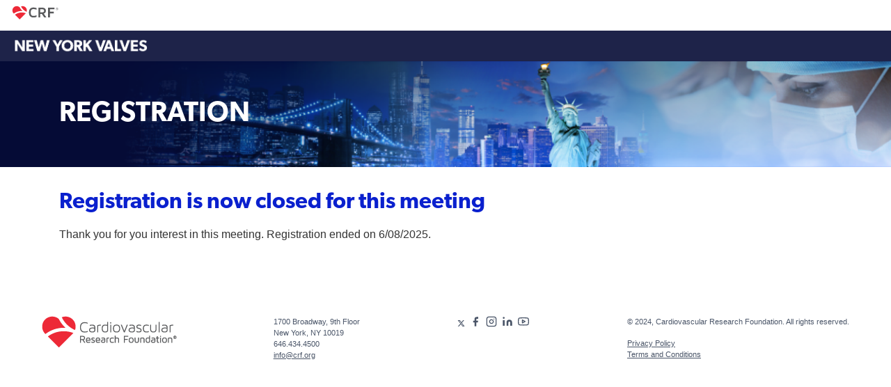

--- FILE ---
content_type: text/html; charset=UTF-8
request_url: https://register.crfconferences.com/meetings/nyvalves2024/login
body_size: 4320
content:
                                                                                                                                        
<!DOCTYPE html>
<html lang="en">
<head>
    <meta charset="utf-8">
    <meta http-equiv="X-UA-Compatible" content="IE=edge">
    <meta name="viewport" content="width=device-width, initial-scale=1">
    <meta name="description" content="CRF Meeting Registration">
    <meta name="author" content="CRF">
    <title>Registration</title>

    <link rel="shortcut icon" href="https://register.crfconferences.com/assets/global/images/crf.ico">
    <link rel="stylesheet" href="https://stackpath.bootstrapcdn.com/bootstrap/4.1.3/css/bootstrap.min.css">
    <link rel="stylesheet" href="https://register.crfconferences.com/assets/registration/css/main.css">
    <link rel="stylesheet" href="https://register.crfconferences.com/assets/registration/css/form.css">
    <link rel="stylesheet" href="https://use.fontawesome.com/releases/v5.7.0/css/all.css"
          integrity="sha384-lZN37f5QGtY3VHgisS14W3ExzMWZxybE1SJSEsQp9S+oqd12jhcu+A56Ebc1zFSJ"
          crossorigin="anonymous">
    <link rel="stylesheet" href="https://use.typekit.net/qbd1ysq.css">
    <link rel="stylesheet" href="https://use.typekit.net/sle8jlq.css">
    
                                <style>

                .meeting-header {
                    background: #1e2349;
                }
                                    .page-header {
                        background-image: url(https://assets.crfconnect.com/meetings/nyvalves2024/theme/ny_valves_overiew_header.png);
                    }
                                .background-dark {
                    background: #ffffff;
                    color: #333333;
                }

                .registration a {
                    color: ;
                }

                .registration h1,
                .registration h2 {
                    color: #0a20ce;
                }
                .registration h3 {
                    color: #00c2b8;
                }

                .highlight-bg {
                    background-color: #518cfc;
                }

                .registration .btn {
                    border:none;
                }

                .registration .btn-primary {
                    background-color: #0a20ce;
                    border:none;
                }

                .registration .btn-primary:hover {
                    background-color: #518cfc;
                    border:none;
                }

                .registration .btn-primary:disabled:hover {
                    background-color: #0a20ce;
                }

                .breadcrumbs {
                    background-color: #c0c2cc;
                }
                .breadcrumbs li,
                .breadcrumbs li a {
                    color: #58585b;
                }

                .nav-tabs {
                    border-bottom: 3px solid #7d7d87;
                }

                .nav-tabs .nav-link {
                    color: #d3d3d7;  /* prev color6 */
                    background-color: #52525f;  /* prev color3 */
                    border-color: transparent;
                }

                .nav-tabs .nav-item.show .nav-link,
                .nav-tabs .nav-link.active {
                    color: #ffffff; /* prev color5 */
                    background-color: #7d7d87; /* prev color1 */
                    border-color: transparent;
                }

                .nav-tabs .nav-link.disabled {
                    color: #ffffff;
                }

                table.registration_packages tr {
                    border-bottom: 1px solid #0a20ce;
                }

                table.registration_packages tr.active {
                    background-color:  rgba(34, 98, 196, 0.2);
                }

                table.registration_packages tr.inactive {
                    background: none;
                    color: #7d7d87;
                }
                table.registration_packages td {
                    border:none;
                }

            </style>
                    <!-- Google Tag Manager -->
    <script>(function(w,d,s,l,i){w[l]=w[l]||[];w[l].push({'gtm.start':
                new Date().getTime(),event:'gtm.js'});var f=d.getElementsByTagName(s)[0],
            j=d.createElement(s),dl=l!='dataLayer'?'&l='+l:'';j.async=true;j.src=
            'https://www.googletagmanager.com/gtm.js?id='+i+dl;f.parentNode.insertBefore(j,f);
    })(window,document,'script','dataLayer','GTM-PWDG2H7');</script>
    <!-- End Google Tag Manager -->
</head>
<body>

<!-- Google Tag Manager (noscript) -->
<noscript>
    <iframe src="https://www.googletagmanager.com/ns.html?id=GTM-PWDG2H7" height="0" width="0"
            style="display:none;visibility:hidden"></iframe>
</noscript>
<!-- End Google Tag Manager (noscript) -->
<nav class="navbar navbar-expand-lg bg-white">
    <div class="navbar-brand">
        <svg version="1.1" id="Layer_1" xmlns="http://www.w3.org/2000/svg" xmlns:xlink="http://www.w3.org/1999/xlink"
             x="0px" y="0px" viewBox="0 0 165 62" style="enable-background:new 0 0 165 62;" xml:space="preserve"
             width="70px">
                <style type="text/css">
                    .stf0 {
                        fill: #ED2937;
                    }

                    .stf1 {
                        fill: #58595B;
                    }
                </style>
            <g>
                <path class="stf0" d="M51.87,28.41c0.23,0.09,0.45,0.18,0.67,0.27c1.79-5.15,0.63-11.1-3.48-15.22C44.8,9.2,38.58,8.11,33.31,10.18
                        C37.26,18.15,43.82,24.61,51.87,28.41z"></path>
                <path class="stf0" d="M12.81,38.44c6.13,6.14,16.03,16.04,16.03,16.04s20.6-20.6,20.77-20.8c0.09-0.1,0.16-0.21,0.25-0.31
                        c-0.02-0.01-0.04-0.02-0.06-0.03c-4.29-1.61-8.94-2.49-13.78-2.49C27.34,30.86,19.32,33.68,12.81,38.44z"></path>
                <path class="stf0" d="M8.98,34.6c7.52-5.71,16.88-9.11,27.03-9.11c0.74,0,1.48,0.02,2.21,0.06c-3.92-3.64-7.18-7.97-9.6-12.79
                        C22.85,7.75,14.1,7.98,8.61,13.47c-5.55,5.55-5.73,14.45-0.54,20.21C8.09,33.7,8.42,34.04,8.98,34.6z"></path>
            </g>
            <g>
                <path class="stf1" d="M85.87,40.36v5.6c-3,1.2-6.35,2-10.1,2c-7.1,0-15.55-2.95-15.55-17.1s8.45-17.1,15.55-17.1
                        c3.75,0,7.1,0.8,10.1,2v5.6c-2.8-1.3-5.95-2.2-9.55-2.2c-5.25,0-10.1,1.4-10.1,11.7c0,10.3,4.85,11.7,10.1,11.7
                        C79.92,42.56,83.07,41.66,85.87,40.36z"></path>
                <path class="stf1" d="M119.17,47.56h-7.25l-7.95-11.75h-5.4v11.75h-6V14.21h12.8c7.7,0,12.35,3.75,12.35,10.7
                        c0,6.35-4.05,8.9-7.3,9.9L119.17,47.56z M105.22,30.31c3.45,0,6.5-0.8,6.5-5.25c0-4.5-3.05-5.25-6.5-5.25h-6.65v10.5H105.22z"></path>
                <path class="stf1"
                      d="M146.77,14.21v5.4h-15.55v8.45h13.45v5.65h-13.45v13.85h-6V14.21H146.77z"></path>
            </g>
            <g>
                <path class="stf1" d="M159.28,18.3c0,2.25-1.83,4.09-4.1,4.09c-2.25,0-4.09-1.83-4.09-4.09c0-2.27,1.83-4.1,4.09-4.1
                        C157.45,14.19,159.28,16.03,159.28,18.3z M158.67,18.3c0-1.93-1.56-3.49-3.49-3.49c-1.92,0-3.48,1.56-3.48,3.49
                        c0,1.92,1.56,3.48,3.48,3.48C157.11,21.77,158.67,20.22,158.67,18.3z M157.32,20.62h-1.02l-1.1-1.64h-0.76v1.64h-0.84v-4.67h1.79
                        c1.08,0,1.73,0.53,1.73,1.5c0,0.89-0.56,1.25-1.02,1.38L157.32,20.62z M155.36,18.21c0.48,0,0.91-0.11,0.91-0.73
                        c0-0.64-0.43-0.74-0.91-0.74h-0.92v1.48h0.92V18.21z"></path>
            </g>
        </svg>
    </div>
    <div class="user-status ml-auto">
            </div>
</nav>
<div class="meeting-header">
    <div class="padding">
        <a class="meeting-title" href="https://nyvalves2024.crfconferences.com/">
                            <img src="https://assets.crfconnect.com/meetings/nyvalves2024/theme/valvesLogo.png" />
                    </a>
    </div>
</div>
<header class="page-header">
    <div class="container">
        <div class="header-inner">
            <h3 class="chakra-heading css-1vxjihf">Registration</h3>
        </div>
    </div>
</header>
<nav class="breadcrumbs">
    <div class="container">
        <div class="row">
            <ul class="navbar mr-auto">
                <li class="nav-item">
                    <a class="nav-link" href="/">Home</a>
                </li>
                                <li>
                    &gt; <a class="nav-link" href="/meetings/nyvalves2024">New York Valves
                    </a>
                </li>
                                <li class="nav-item">
                    <!--
                    // beberle todo:

                    // refactor the below redirect code
                    // to handle a dynamic url

                    // where should the url be set?
                    // suppose we have a meeting-slug
                    -->
                    &gt; <a class="nav-link" href="https://register.crfconferences.com/meetings/nyvalves2024">Registration</a>
                </li>
            </ul>
        </div>
    </div>
</nav>
<div id="main-container" class="block background-dark">
        <div class="registration container">
        
                            <h2>Registration is now closed for this meeting</h2>
        <p>Thank you for you interest in this meeting. Registration ended on
            6/08/2025.</p>
    
    
        </div>
</div>
<footer class="chakra-container branding-footer">
	<div class="css-28x14s">
		<div class="css-0"><img alt="CRF Logo" src="/assets/registration/images/CRF16-Logo-CMYK.png"></div>
		<div class="css-1060mmr">
			<p>1700 Broadway, 9th Floor<br>New York, NY 10019<br>646.434.4500<br>
			<a class="chakra-link css-hc1tc7" href="/cdn-cgi/l/email-protection#7811161e17381b0a1e56170a1f"><span class="__cf_email__" data-cfemail="92fbfcf4fdd2f1e0f4bcfde0f5">[email&#160;protected]</span></a>
			</p>
		</div>
		<div class="css-1060mmr">
			<div class="css-rxjkss">
				<a target="_blank" class="chakra-link footer-social-icon-link" href="https://twitter.com/CRFHeart">
					<svg stroke="currentColor" fill="currentColor" stroke-width="0" viewBox="0 0 512 512" focusable="false" class="chakra-icon social-icon-solid css-c2r6tw" height="1em" width="1em" xmlns="http://www.w3.org/2000/svg"><path d="M389.2 48h70.6L305.6 224.2 487 464H345L233.7 318.6 106.5 464H35.8L200.7 275.5 26.8 48H172.4L272.9 180.9 389.2 48zM364.4 421.8h39.1L151.1 88h-42L364.4 421.8z"></path></svg>
				</a>
				<a target="_blank" class="chakra-link footer-social-icon-link" href="https://www.facebook.com/CRFheart/">
					<svg xmlns="http://www.w3.org/2000/svg" width="24" height="24" viewBox="0 0 24 24"
					     fill="none"
					     stroke="currentColor"
					     stroke-width="2"
					     stroke-linecap="round"
					     stroke-linejoin="round"
					     focusable="false"
					     class="chakra-icon footer-social-icon-fill">
						<path d="M18 2h-3a5 5 0 0 0-5 5v3H7v4h3v8h4v-8h3l1-4h-4V7a1 1 0 0 1 1-1h3z"></path>
					</svg>
				</a>
				<a target="_blank" class="chakra-link footer-social-icon-link"
				   href="https://www.instagram.com/crfheart/">
					<svg xmlns="http://www.w3.org/2000/svg" width="24" height="24" viewBox="0 0 24 24"
					     fill="none"
					     stroke="currentColor"
					     stroke-width="2"
					     stroke-linecap="round"
					     stroke-linejoin="round"
					     focusable="false"
					     class="chakra-icon footer-social-icon-stroke">
						<rect x="2" y="2" width="20" height="20"
						      rx="5" ry="5"></rect>
						<path d="M16 11.37A4 4 0 1 1 12.63 8 4 4 0 0 1 16 11.37z"></path>
						<line x1="17.5" y1="6.5" x2="17.51" y2="6.5"></line>
					</svg>
				</a>
				<a target="_blank" class="chakra-link footer-social-icon-link"
				   href="https://www.linkedin.com/company/cardiovascular-research-foundation">
					<svg xmlns="http://www.w3.org/2000/svg" width="24" height="24" viewBox="0 0 24 24"
					     fill="none"
					     stroke="currentColor"
					     stroke-width="2"
					     stroke-linecap="round"
					     stroke-linejoin="round" focusable="false"
					     class="chakra-icon footer-social-icon-fill">
						<path d="M16 8a6 6 0 0 1 6 6v7h-4v-7a2 2 0 0 0-2-2 2 2 0 0 0-2 2v7h-4v-7a6 6 0 0 1 6-6z"></path>
						<rect x="2" y="9" width="4" height="12"></rect>
						<circle cx="4" cy="4" r="2"></circle>
					</svg>
				</a>
				<a target="_blank" class="chakra-link footer-social-icon-link"
				   href="https://www.youtube.com/channel/UCy4VDgT1jGbdDq6tU3NwoRQ">
					<svg xmlns="http://www.w3.org/2000/svg" width="24" height="24" viewBox="0 0 24 24"
					     fill="none"
					     stroke="currentColor"
					     stroke-width="2"
					     stroke-linecap="round"
					     stroke-linejoin="round"
					     focusable="false"
					     class="chakra-icon footer-social-icon-stroke">
						<path d="M22.54 6.42a2.78 2.78 0 0 0-1.94-2C18.88 4 12 4 12 4s-6.88 0-8.6.46a2.78 2.78 0 0 0-1.94 2A29 29 0 0 0 1 11.75a29 29 0 0 0 .46 5.33A2.78 2.78 0 0 0 3.4 19c1.72.46 8.6.46 8.6.46s6.88 0 8.6-.46a2.78 2.78 0 0 0 1.94-2 29 29 0 0 0 .46-5.25 29 29 0 0 0-.46-5.33z"></path>
						<polygon points="9.75 15.02 15.5 11.75 9.75 8.48 9.75 15.02"></polygon>
					</svg>
				</a>
			</div>
		</div>
		<div class="css-1060mmr">
			<p>© 2024, Cardiovascular Research Foundation. All rights reserved.</p>
			<p><a target="_blank"
					class="chakra-link css-hc1tc7"
					href="https://www.crf.org/privacy-policy">
				Privacy Policy</a>
				<br>
				<a target="_blank"
				   class="chakra-link css-hc1tc7"
				   href="https://www.crf.org/files/CRF-FULL-Terms-Conditions.pdf">
				Terms and Conditions</a>
			</p>
		</div>
	</div>
</footer>

<script data-cfasync="false" src="/cdn-cgi/scripts/5c5dd728/cloudflare-static/email-decode.min.js"></script><script src="https://code.jquery.com/jquery-3.3.1.min.js" crossorigin="anonymous"></script>
<script src="https://cdnjs.cloudflare.com/ajax/libs/popper.js/1.14.3/umd/popper.min.js" integrity="sha384-ZMP7rVo3mIykV+2+9J3UJ46jBk0WLaUAdn689aCwoqbBJiSnjAK/l8WvCWPIPm49" crossorigin="anonymous"></script>
<script src="https://stackpath.bootstrapcdn.com/bootstrap/4.1.3/js/bootstrap.min.js" integrity="sha384-ChfqqxuZUCnJSK3+MXmPNIyE6ZbWh2IMqE241rYiqJxyMiZ6OW/JmZQ5stwEULTy" crossorigin="anonymous"></script>
<script src="https://register.crfconferences.com/assets/registration/js/registration.js"></script>

        <script>
        !function(f,e,a,t,h,r){if(!f[h]){r=f[h]=function(){r.invoke?
                r.invoke.apply(r,arguments):r.queue.push(arguments)},
                r.queue=[],r.loaded=1*new Date,r.version="1.0.0",
                f.FeathrBoomerang=r;var g=e.createElement(a),
                h=e.getElementsByTagName("head")[0]||e.getElementsByTagName("script")[0].parentNode;
            g.async=!0,g.src=t,h.appendChild(g)}
        }(window,document,"script","https://cdn.feathr.co/js/boomerang.min.js","feathr");

        feathr("fly", "5c794d2bb8b7a41ea89b2cc8");
        feathr("sprinkle", "page_view");
    </script>

</body>
</html>


--- FILE ---
content_type: text/css
request_url: https://register.crfconferences.com/assets/registration/css/main.css
body_size: 3572
content:
/* Global Template Styles */

html {
	line-height: 1.5;
	-webkit-text-size-adjust: 100%;
	font-family: system-ui, sans-serif;
	-webkit-font-smoothing: antialiased;
	text-rendering: optimizeLegibility;
	-moz-osx-font-smoothing: grayscale;
	touch-action: manipulation;
}

body {
	position: relative;
	min-height: 100%;
	font-feature-settings: 'kern';
}

*, *::before, *::after {
	border-width: 0;
	border-style: solid;
	box-sizing: border-box;
}

main {
	display: block;
}

hr {
	border-top-width: 1px;
	box-sizing: content-box;
	height: 0;
	overflow: visible;
}

pre, code, kbd, samp {
	font-family: SFMono-Regular, Menlo, Monaco, Consolas, monospace;
	font-size: 1em;
}

a {
	background-color: transparent;
	color: inherit;
	-webkit-text-decoration: inherit;
	text-decoration: inherit;
}

abbr[title] {
	border-bottom: none;
	-webkit-text-decoration: underline;
	text-decoration: underline;
	-webkit-text-decoration: underline dotted;
	-webkit-text-decoration: underline dotted;
	text-decoration: underline dotted;
}

b, strong {
	font-weight: bold;
}

small {
	font-size: 80%;
}

sub, sup {
	font-size: 75%;
	line-height: 0;
	position: relative;
	vertical-align: baseline;
}

sub {
	bottom: -0.25em;
}

sup {
	top: -0.5em;
}

img {
	border-style: none;
}

button, input, optgroup, select, textarea {
	font-family: inherit;
	font-size: 100%;
	line-height: 1.15;
	margin: 0;
}

button, input {
	overflow: visible;
}

button, select {
	text-transform: none;
}

button::-moz-focus-inner, [type="button"]::-moz-focus-inner, [type="reset"]::-moz-focus-inner, [type="submit"]::-moz-focus-inner {
	border-style: none;
	padding: 0;
}

fieldset {
	padding: 0.35em 0.75em 0.625em;
}

legend {
	box-sizing: border-box;
	color: inherit;
	display: table;
	max-width: 100%;
	padding: 0;
	white-space: normal;
}

progress {
	vertical-align: baseline;
}

textarea {
	overflow: auto;
}

[type="checkbox"], [type="radio"] {
	box-sizing: border-box;
	padding: 0;
}

[type="number"]::-webkit-inner-spin-button, [type="number"]::-webkit-outer-spin-button {
	-webkit-appearance: none !important;
}

input[type="number"] {
	-moz-appearance: textfield;
}

[type="search"] {
	-webkit-appearance: textfield;
	outline-offset: -2px;
}

[type="search"]::-webkit-search-decoration {
	-webkit-appearance: none !important;
}

::-webkit-file-upload-button {
	-webkit-appearance: button;
	font: inherit;
}

details {
	display: block;
}

summary {
	display: -webkit-box;
	display: list-item;
}

template {
	display: none;
}

[hidden] {
	display: none !important;
}

body, blockquote, dl, dd, h1, h2, h3, h4, h5, h6, hr, figure, p, pre {
	margin: 0;
}

button {
	background: transparent;
	padding: 0;
}

fieldset {
	margin: 0;
	padding: 0;
}

ol, ul {
	margin: 0;
	padding: 0;
}

textarea {
	resize: vertical;
}

button, [role="button"] {
	cursor: pointer;
}

button::-moz-focus-inner {
	border: 0 !important;
}

table {
	border-collapse: collapse;
}

button, input, optgroup, select, textarea {
	padding: 0;
	line-height: inherit;
	color: inherit;
}

img, svg, video, canvas, audio, iframe, embed, object {
	display: block;
	vertical-align: middle;
}

img, video {
	max-width: 100%;
	height: auto;
}

[data-js-focus-visible] :focus:not([data-focus-visible-added]) {
	outline: none;
	box-shadow: none;
}

select::-ms-expand {
	display: none;
}

body {
	font-family: -apple-system, BlinkMacSystemFont, "Segoe UI", Helvetica, Arial, sans-serif, "Apple Color Emoji", "Segoe UI Emoji", "Segoe UI Symbol";
	color: #210032;
	background: #fff; /* #210032 */
	-webkit-transition: background-color 0.2s;
	transition: background-color 0.2s;
	line-height: 1.5;
	min-height: 100vh !important;
}

*::-webkit-input-placeholder {
	color: #A0AEC0;
}

*::-moz-placeholder {
	color: #A0AEC0;
}

*:-ms-input-placeholder {
	color: #A0AEC0;
}

*::placeholder {
	color: #A0AEC0;
}

*, *::before, ::after {
	border-color: #E2E8F0;
	word-wrap: break-word;
}

svg {
	display: inline-block;
	vertical-align: unset;
}

h1, h2, h3, h4 {
	font-family: canada-type-gibson;
}

h1 {
	font-weight: 600;
}

h2 {
	margin-top: 20px;
	font-weight: 600;
}

h3 {
	font-size: 30px;
	text-transform: uppercase;
}

p {
	margin-top: 15px;
	margin-bottom: 15px;
	max-width: 900px;
}

ul ul {
	padding-left: 30px;
}

a:hover, a[data-hover] {
	-webkit-text-decoration: none;
	text-decoration: none;
}

.body h1 {
	margin-top: 35px;
}

.body h2 {
	font-size: 30px;
	line-height: 1.2;
	margin-top: 45px;
	margin-bottom: 1rem;
	color: #f3bd00;
}

.body h3 {
	font-size: 26px;
	margin-top: 35px;
	color: #00d1de;
}

.body p {
	font-size: 16px;
	line-height: 1.5;
	margin-top: 15px;
}

.body a {
	-webkit-text-decoration: none;
	text-decoration: none;
	color: #f3bd00;
}

.body ul {
	padding-left: 30px;
	margin-top: 15px;
}

.body li {
	margin-top: 5px;
}

.body .fontLarge {
	font-size: 20px;
}

.body .textCenter, .body .align-center {
	text-align: center;
}

.body .colorPrimary {
	color: #00d1de;
}

.body .btn {
	padding: .5rem 1rem;
	border-radius: 5px;
	color: white !important;
	background-color: #00d1de;
	font-weight: 700;
}

.body .btn:hover, .body .btn[data-hover] {
	color: white !important;
	background-color: #f3bd00;
}

.css-zf0iqh {
	display: -webkit-box;
	display: -webkit-flex;
	display: -ms-flexbox;
	display: flex;
	-webkit-flex-direction: column;
	-ms-flex-direction: column;
	flex-direction: column;
	min-height: 100vh;
}

.css-g1b2b7 {
	display: none;
	-webkit-align-items: center;
	-webkit-box-align: center;
	-ms-flex-align: center;
	align-items: center;
	height: 46px;
	background: #FFFFFF;
	max-width: 100%;
}

@media screen and (min-width: 52em) {
	.css-g1b2b7 {
		display: -webkit-box;
		display: -webkit-flex;
		display: -ms-flexbox;
		display: flex;
	}
}

.css-hu2o64 {
	margin-left: 15px;
	margin-right: 1.25rem;
	color: beige;
}

.css-1pg8bi{
	height:20px;
}
.css-10u17pu{
	display:block;
	-webkit-flex-direction:column;
	-ms-flex-direction:column;
	flex-direction:column;
	-webkit-box-pack:center;
	-ms-flex-pack:center;
	-webkit-justify-content:center;
	justify-content:center;
	height:100%;
	padding-right:10px;
	cursor:pointer;
}
@media screen and (min-width: 64em) {
	.css-10u17pu {
		display:none;
	}
}
.css-6gdfr1{
	width:24px;
	height:100%;
	display:inline-block;
	line-height:1em;
	-webkit-flex-shrink:0;
	-ms-flex-negative:0;
	flex-shrink:0;
	color:currentColor;
}
.css-lx26i7{
	display:none;
	position:fixed;
	top:44px;
	left:0;
	height:100vh;
	width:100%;
	background:#210032;
	z-index:10;
}@media screen and (min-width: 52em) {
	.css-lx26i7{
		position:relative;
		top:unset;
		left:unset;
		height:auto;
		width:auto;
	}
}@media screen and (min-width: 64em){
	.css-lx26i7{
		display:block;
	}
}
.css-1cag0tt{
	display:-webkit-box;
	display:-webkit-flex;
	display:-ms-flexbox;
	display:flex;
	-webkit-flex-direction:column;
	-ms-flex-direction:column;
	flex-direction:column;
}
@media screen and (min-width: 52em){
	.css-1cag0tt{
		-webkit-flex-direction:row;
		-ms-flex-direction:row;
		flex-direction:row;
	}
}
.css-15mogrc {
	list-style-type:none;
	display:-webkit-box;
	display:-webkit-flex;
	display:-ms-flexbox;
	display:flex;
	-webkit-flex-direction:column;
	-ms-flex-direction:column;
	flex-direction:column;
}
@media screen and (min-width: 52em){
	.css-15mogrc{
		-webkit-flex-direction:row;
		-ms-flex-direction:row;
		flex-direction:row;
	}
}
.css-1ssj6ux{
	display:block;
	border-right:0;
}
@media screen and (min-width: 64em){
	.css-1ssj6ux{
		border-right:1px solid #00d1de;
	}
}
.css-11r2koc{
	display:-webkit-box;
	display:-webkit-flex;
	display:-ms-flexbox;
	display:flex;
	-webkit-align-items:center;
	-webkit-box-align:center;
	-ms-flex-align:center;
	align-items:center;
	-webkit-box-pack:justify;
	-webkit-justify-content:space-between;
	justify-content:space-between;
	cursor:pointer;
	height:44px;
	padding:20px 20px;
	position:relative;
	text-transform:none;
	font-size:14px;
	color:#fff;
}
@media screen and (min-width: 52em){
	.css-11r2koc{
		height:48px;
	}
}
@media screen and (min-width: 64em){
	.css-11r2koc{padding:20px 15px;
	}
}
.css-11r2koc:hover,.css-11r2koc[data-hover]{
	color:#00d1de;
}
.css-pkarsg{
	width:16px;
	height:16px;
	display:inline-block;
	line-height:1em;
	-webkit-flex-shrink:0;
	-ms-flex-negative:0;
	flex-shrink:0;
	color:currentColor;
	margin:3px 0 0 5px;
}

.user-status form,
.user-status button
{
	display:inline;
}

.file-preview i {
	font-size:30px;
}

.registration .alert-success a {
	color:#0a0d0f;
}

.meeting-header {
	display: -webkit-box;
	display: -webkit-flex;
	display: -ms-flexbox;
	display: flex;
	background: #360088; /* #210032; */
	max-width: 100%;
}

.meeting-header img {
	height: 24px;
}

.page-header {
	background-image: url("../../global/images/default_page_header_blue_bg.png");
	background-color: #360088;
	-webkit-background-size: cover;
	background-size: cover;
	-webkit-background-position: top right;
	background-position: top right;
}

.page-header h3 {
	color: rgb(255, 255, 255);
	font-family: canada-type-gibson;
	text-transform: uppercase;
	font-weight: 600;
	font-size: 40px;
}
.page-header .container {
	padding-top: 52px;
	padding-bottom: 52px;
}

.meeting-title {
	display:block;
	margin:10px 0;
}

.meeting-title svg{
	width:400px;
	max-height:44px;
}

.padding {
	padding-left: 20px;
}

.breadcrumbs {
	background: #217CFD;
	display:none;
}

.breadcrumbs .nav-link {
	padding: .5rem .65rem;
}

.breadcrumbs li,
.breadcrumbs li a {
	display: inline-block;
	color: #fff;
}

.breadcrumbs ul.navbar {
	margin-left: -.65em;
}

.background-dark {
	/*background-image: url("https://www.crf.org/images/meetings/fellows/2021/purple-bg.png");*/
	background-color: #272838;
	color: #e1f1ed;
}
.background-dark .text-muted {
	color: #e1f1ed !important;
	font-size: .85rem;
}

.css-7pf6at {
	display: -webkit-box;
	display: -webkit-flex;
	display: -ms-flexbox;
	display: flex;
	-webkit-align-items: center;
	-webkit-box-align: center;
	-ms-flex-align: center;
	align-items: center;
	width: 100%;
}

.css-28x14s {
	display: -webkit-box;
	display: -webkit-flex;
	display: -ms-flexbox;
	display: flex;
	-webkit-flex-direction: column;
	-ms-flex-direction: column;
	flex-direction: column;
	-webkit-box-pack: justify;
	-webkit-justify-content: space-between;
	justify-content: space-between;
	width: 100%;
	margin-left: auto;
	margin-right: auto;
	padding-left: 20px;
	padding-right: 20px;
}

.image-cropper {
	height: auto;
	position: relative;
	overflow: hidden;
}

.rounded {
	display: block;
	margin: 0 auto;
	border-radius: 50% !important;
	background: center no-repeat;
	background-size: cover;
}

.rounded_sm {
	height: 50px;
	width: 50px;
}

@media screen and (min-width: 64em) {
	.css-28x14s {
		-webkit-flex-direction: row;
		-ms-flex-direction: row;
		flex-direction: row;
	}
}

@media screen and (min-width: 80em) {
	.css-28x14s {
		max-width: 1200px;
	}
}

.branding-footer {
	width: 100%;
	margin-left: auto;
	margin-right: auto;
	max-width: 100%;
	padding: 0;
	padding-left: 1rem;
	padding-right: 1rem;
	padding-bottom: 30px;
	background: #FFFFFF;
	color: #4A5568;
	font-size: 11px;
}

.footer-social-icon-link {
	padding:2px;
}

.footer-social-icon-fill {
	width: 16px;
	height: 16px;
	display: inline-block;
	line-height: 1em;
	-webkit-flex-shrink: 0;
	-ms-flex-negative: 0;
	flex-shrink: 0;
	color: currentColor;
	fill: rgb(74, 85, 104);
	stroke: none;
}

.footer-social-icon-stroke {
	width: 16px;
	height: 16px;
	display: inline-block;
	line-height: 1em;
	-webkit-flex-shrink: 0;
	-ms-flex-negative: 0;
	flex-shrink: 0;
	color: currentColor;
	stroke: rgb(74, 85, 104);
}

.css-410k4z {
	width: 16px;
	height: 16px;
	display: inline-block;
	line-height: 1em;
	-webkit-flex-shrink: 0;
	-ms-flex-negative: 0;
	flex-shrink: 0;
	color: currentColor;
	fill: #4A5568;
	stroke: none;
}

.css-1k5g1pp {
	width: 16px;
	height: 16px;
	display: inline-block;
	line-height: 1em;
	-webkit-flex-shrink: 0;
	-ms-flex-negative: 0;
	flex-shrink: 0;
	color: currentColor;
	stroke: #4A5568;
}

/* Freeform Demo Styles */

footer {
	margin-top: 50px;
	padding: 25px 0;
}

footer p {
	margin-top: 0;
	margin-bottom:15px;
}

footer a {
	text-decoration: underline;
}

footer a.footer-social-icon-link {
	text-decoration: none;
}

@keyframes ff-loading {
	0% {
		transform: rotate(0)
	}
	100% {
		transform: rotate(1turn)
	}
}

/* bootstrap overrides */

.navbar {
	padding: 0 1rem;
}

.navbar-brand {
	margin-right: 25px;
	padding-top: .3125rem;
	padding-bottom: .3125rem;
}

.navbar-brand img {
	width: 25px;
	height: 25px;
	margin-right: 10px;
}

.navbar-nav .nav-item {
	margin-right: 10px;
	margin-bottom: 0;
}

.nav-tabs {
	margin: 0 0 0 0 !important;
	border-bottom: 3px solid #157CFC;
}

.nav-tabs .nav-item {
	margin-bottom: 0;
	margin-right:4px;
	font-size: 17px;
	font-weight: bold;
}

.nav-tabs .nav-item:hover {
	cursor: pointer;
}
.nav-tabs .nav-link.disabled:hover {
	cursor: text;
}
.nav-tabs .nav-item.show .nav-link,
.nav-tabs .nav-link.active {
	color: #e1e3f5;
	background-color: #157CFC;
	border-color: transparent;
}

.nav-tabs .nav-link {
	color: #272838;
	background-color: #294D7B;
	border-color: transparent;
}

.nav-tabs .nav-link:focus,
.nav-tabs .nav-link:hover {
	border-color: transparent;
	color: #e1e3f5;
}

.nav-tabs .nav-link.disabled {
	color: #210032;
	background-color: #294D7B;
}

/*
from codepen for collapsible tabs
https://codepen.io/dferenc/pen/YYyjYJ
*/

.card {
	background: none;
	border: 0;
}

.card-header {
	margin-bottom: 0;
	border-bottom: 3px solid #157CFC;
}

.nav-tabs {
	display:none;
}

@media(min-width:768px) {
	.nav-tabs {
		display: flex;
	}

	.card {
		border: none;
	}

	.card .card-header {
		display:none;
	}

	.card .collapse{
		display:block;
	}
}

@media(max-width:767px){
	.tab-content > .tab-pane {
		display: block !important;
		opacity: 1;
	}
}
@media (max-width: 991px){
	.nav-tabs .nav-item {
		margin-right:2px;
		font-size: 14px;
	}
}

.btn {
	border-radius: 0;
}

.btn-primary {
	color: #fff !important;
	background-color: #360D88;
	border-color: #360D88;
	text-transform: uppercase;
	font-weight: bold;
	font-size: 20px;
	padding: .5rem 2rem;
}

.btn-secondary {
	color: #2c279f; !important;
	background-color: rgb(0, 198, 255);
	border-color: rgb(0, 198, 255);
	text-transform: uppercase;
	padding: .5rem 2rem;
}

.btn-default {
	color: #2c279f; !important;
	background-color: rgb(0, 198, 255);
	border-color: rgb(0, 198, 255);
	text-transform: uppercase;
}

.btn img {
	display: inline-block;
	margin-left: 10px;
	margin-top: -4px;
}

.alert {
	border-radius: 0;
}

/* home */

.meeting {
	padding: 2.5em;
	background-color: #294D7B;
	margin-bottom: 2em;
}

/* registration */

.registration {
	padding-top: 1em;
	padding-bottom: 2.5em;
}

.registration a {
	color: rgb(0, 198, 255);
}

table.registration_packages tr:hover {
	cursor: pointer;
}

/* meeting-specific?? */

.registration h1,
.registration h2,
.registration h3 {
	margin-top: .5em;
	color: #00f0d1;
}

table.registration-confirmation td {
	border: none;
	padding: .25rem;
}

--- FILE ---
content_type: text/css
request_url: https://register.crfconferences.com/assets/registration/css/form.css
body_size: 1087
content:
/* Form and field styles */

button, input, optgroup, select, textarea {
	font-family: inherit;
	font-size: 100%;
	line-height: 1.15;
	margin: 0;
}

button, input {
	overflow: visible;
}

button, select {
	text-transform: none;
}

button::-moz-focus-inner, [type="button"]::-moz-focus-inner, [type="reset"]::-moz-focus-inner, [type="submit"]::-moz-focus-inner {
	border-style: none;
	padding: 0;
}

fieldset {
	padding: 0.35em 0.75em 0.625em;
}

legend {
	box-sizing: border-box;
	color: inherit;
	display: table;
	max-width: 100%;
	padding: 0;
	white-space: normal;
}

progress {
	vertical-align: baseline;
}

textarea {
	overflow: auto;
	resize: vertical;
}

[type="checkbox"], [type="radio"] {
	box-sizing: border-box;
	padding: 0;
}

[type="number"]::-webkit-inner-spin-button, [type="number"]::-webkit-outer-spin-button {
	-webkit-appearance: none !important;
}

input[type="number"] {
	-moz-appearance: textfield;
}

[type="search"] {
	-webkit-appearance: textfield;
	outline-offset: -2px;
}

[type="search"]::-webkit-search-decoration {
	-webkit-appearance: none !important;
}

::-webkit-file-upload-button {
	-webkit-appearance: button;
	font: inherit;
}

.registration_packages p {
	margin-top:0;
}

.registration label {
	margin-bottom: .25rem;
}

button {
	background: transparent;
	padding: 0;
}

button, [role="button"] {
	cursor: pointer;
}

button::-moz-focus-inner {
	border: 0 !important;
}

button, input, optgroup, select, textarea {
	padding: 0;
	line-height: inherit;
	color: inherit;
}

[data-js-focus-visible] :focus:not([data-focus-visible-added]) {
	outline: none;
	box-shadow: none;
}

select::-ms-expand {
	display: none;
}

label.required:after {
	content: "*";
	color: #d00;
	margin-left: 5px;
}

ul.errors.help-block {
	padding: 0 20px;
	margin: 0;
}

ul.errors.help-block > li {
	font-size: 12px;
}

.submit-align-left {
	text-align: left;
}

.submit-align-right {
	text-align: right;
}

.submit-align-center {
	text-align: center;
}

.submit-align-left button:not(:first-of-type),
.submit-align-right button:not(:first-of-type),
.submit-align-center button:not(:first-of-type) {
	margin-left: 5px;
}

.submit-align-spread button:first-child {
	float: left;
}

.submit-align-spread button:last-child {
	float: right;
}

ul.errors {
	padding: 5px 0 0 25px;
	margin: 0;
	display: block !important;
	color: #EF4936;
}

.has-error {
	background: rgba(255, 0, 0, 0.20);
}

.has-error .form-control,
.has-error .custom-file-label {
	border-color: #EF4936 !important;
}

.has-error .form-check-label {
	color: #e3e5e8;
}

.form-check ul.errors {
	padding: 5px 0 0 5px;
	margin: 0;
}

.has-error ul.errors {
	padding: 0;
	margin: 0;
	list-style-type: none;
	display: inherit;
}

.has-error ul.errors > li {
	margin-top: .25rem;
}

.alert.alert-danger.errors > ul, .alert.alert-danger.errors > p {
	margin-bottom: 0 !important;
}

.alert > p {
	margin-top: 0 !important;
	margin-bottom: 0 !important;
}

.form-control.StripeElement {
	padding: 8px 12px 0 !important;
}

.stripe-checkout-form {
	display:none;
}

.stripe-checkout-form.show {
	display:inline-block;
}

.form-control:disabled, .form-control[readonly] {
	background-color: #777;
}

.stripe-checkout-form:disabled {
	cursor: default;
}

.btn i.fa, .btn i.fas {
	margin-left:.5em;
}

button[type=submit].ff-loading {
	display: -ms-inline-flexbox;
	display: inline-flex;
	-ms-flex-wrap: nowrap;
	flex-wrap: nowrap;
	-ms-flex-align: center;
	align-items: center
}

button[type=submit].ff-loading:before {
	content: '';
	display: block;
	-ms-flex: 1 0 11px;
	flex: 1 0 11px;
	width: 11px;
	height: 11px;
	margin-right: 10px;
	border-style: solid;
	border-width: 2px;
	border-color: transparent transparent white white;
	border-radius: 50%;
	animation: ff-loading .5s linear infinite
}


/* Bootstrap overrides */

.form-group {
	padding-top: 6px;
	padding-bottom: 7px;
	margin-top: 0;
	margin-bottom: 0;
	border: 1px solid rgba(0,0,0,0);
}

.form-group.has-error {
	border: 1px solid rgba(255, 0, 0, 0.50);
}

.form-group.has-error label {
	font-weight: bold;
}

.form-control {
	background-color: #e1e3f5;
	color: #10051f;
	border-radius: 0;
}

.form-control:focus {
	color: #10051f;
	background-color: #f6fcff;
}

.form-vertical fieldset {
	margin: 0 0 15px 0;
	padding: 25px 15px 15px;
}

.form-actions {
	margin-top:2.5em;
}

--- FILE ---
content_type: application/javascript
request_url: https://register.crfconferences.com/assets/registration/js/registration.js
body_size: 2086
content:
(function($)
{
	$(document).ready(function()
	{

		$countryCode = $('#form-input-profile_countryCode');

		if($countryCode)
		$countryCode.change(function(){

			var code = $(this).val();
			var state = $('#form-input-profile_state option:selected').text();
			var gdpr_required = requiresGDPR(code, state);
			toggleGDPR(gdpr_required);

		});
		$('#form-input-profile_state').change(function(){

			var state = $(this).val();
			var gdpr_required = requiresGDPR($countryCode.find('option:selected').val(), state);
			toggleGDPR(gdpr_required);

		});

		$('#profile_email, #form-input-profile_email').blur(function(){

			var email = $(this).val();
			// don't validate if its readonly?
			if($(this).is('[readonly]')){
				return;
			}

			// check for an @ (bare minimum)

			// todo: align w/ okta email
			//  validation rules here?
			//
			if(email.indexOf('@') > -1) {
				checkEmail(email);
			}
		});

		toggleGDPR(requiresGDPR($countryCode.find('option:selected').val(), $('#form-input-profile_state option:selected').text()));

		$('#form-input-password, #form-input-confirm').on('input', function(){
			checkPasswords();
		});

		$('#create-account-button').click(function(e) {
			if(document.getElementById('create-account').checkValidity()){
//				$(this).attr('disabled', true);
				$('.submit-loading').show();
				$('.submit-icon').hide();
			} else {
				$(this).attr('disabled', false);
				$('.submit-icon').show();
				$('.submit-loading').hide();
			}
		});
	});

})(jQuery);


// Validate an email is OK to use when registering a new TCTMD account
// makes sure there's not already a user in the system with the same email

function checkEmail(email) {
	(function($)
	{

//		console.log('check if this email exists in Okta: ' + email);
		var request = $.ajax({
			url: '?action=crfconnect-module/okta-users/email-exists&email=' + encodeURIComponent(email),
			type: "GET",
			dataType: 'json'
		});

		request.done(function( response ) {
			if(response){
				el = $('#form-input-profile_email-group');
				if (response.success === true){
					// ERROR! this email was recognized as a current TCTMD User!
					el.find(".errors").remove();

					// get login url
					var url     = $('#cancel').attr("href");
					el.addClass('has-error').append(
						'<ul class="errors">' +
						'   <li>This email address is already in use!<br /> '+
						'Please <a href="'+url+'/login?username='+encodeURIComponent(email)+'">log in using this account</a> or ' +
						'<a href="https://tctmd.okta.com/signin/forgot-password" target="_blank">reset your password</a> ' +
						'if you have forgotten it.</li></ul>');

					$(':submit').attr('disabled', true);
				} else {
					// this email is OK, proceed!;
					el.removeClass('has-error');
					el.find(".errors").remove();
					$(':submit').attr('disabled', false);
				}

			} else {
				alert('No Response');
			}
		});

		request.fail(function( jqXHR, textStatus ) {

			alert( "Request failed: " + textStatus );
		});

	})(jQuery);
}

function checkPasswords() {
	(function($) {
		$pass1 = $('#form-input-password');
		$pass2 = $('#form-input-confirm');
		$submit = $(':submit');
		valid_1 = true;
		valid_2 = true;
		if($pass1.val().length < 4) {
			valid_1 = false;
			$el = $('#form-input-password-group');
			$el.find(".errors").remove();
			$el.addClass('has-error').append(
				'<ul class="errors"><li>Password must be at least 4 characters!</li></ul>');
			$submit.attr('disabled', true);
		}
		if ($pass1.val() != $pass2.val()) {
			if($pass1.val().length > 3) {
				valid_2 = false;
				$el = $('#form-input-confirm-group');
				$el.find(".errors").remove();
				$el.addClass('has-error').append(
					'<ul class="errors"><li>Error: Passwords do not match!</li></ul>');
			}
		}
		if(!valid_1 || !valid_2) {
			$submit.attr('disabled', true);
		} else {
			$submit.attr('disabled', false);
		}
		if (valid_1) {
			$('#form-input-password-group').removeClass("has-error")
				.find(".errors").remove();
		}
		if (valid_2) {
			$('#form-input-confirm-group').removeClass("has-error")
				.find(".errors").remove();
		}

	})(jQuery);
}

function togglePayment(price) {
	(function($)
	{
		if (price == 0) {
			price = 'Free';
			$('#payment').hide();

		} else {
			price = '$' + price;
			$('#payment').show();
		}
		$('.price').text(price);

	})(jQuery);
}

function toggleGDPR(visible = true) {
	(function($)
	{

		$gdpr_fields = $('div[class^="field gdpr"]');
		$yes_checks = $('input[id^="form-input-gdpr"][id$="-0"]');
		$messages = $('.gdpr_message');

		if(visible) {
			$gdpr_fields.addClass('required').show();
			$gdpr_fields.find(':radio').each(function(i, el) {
				$(el).prop('checked', false)
			})
			$messages.show();
		} else {
			$gdpr_fields.removeClass('required').hide();
			$yes_checks.each(function(i, el) {
				$(el).prop('checked', true)
			})
			$messages.hide();
		}

	})(jQuery);
}

function setState(countryCode, state_select_id) {

	(function($)
	{

		var $form_el = $("#form-input-"+state_select_id);
		$.ajax({
			url: 'https://api.crf.org/countries/'+countryCode+'/states',
			type: "GET",
			dataType: 'json'
		})
		.then(function(response){
			if(response){
				$form_el.empty();
				var show = false;
				$form_el.append($("<option />").val("").text("Select State"));
				$.each(response.data, function( index, value ){
					if(countryCode == value.country_code) {
						show = true;
						var list_option = $("<option />").val(value.name).text(value.name);
						$form_el.append(list_option);
					}
				});
			}
		})
		.catch(function(failure){

		});
	})(jQuery);
}

function requiresGDPR(country, state = null) {
	// updated 10.14.2021
	var gdpr_countries = [
		'AT', // Austria
		'BE', // Belgium
		'BR', // Brazil
		'BG', // Bulgaria
		'CA', // Canada
		'HR', // Croatia
		'CY', // Cyprus
		'CZ', // Czech Republic
		'DK', // Denmark
		'EE', // Estonia
		'FI', // Finland
		'FR', // France
		'DE', // Germany
		'GR', // Greece
		'HU', // Hungary
		'IS', // Iceland
		'IE', // Ireland
		'IT', // Italy
		'JP', // Japan
		'KR', // Korea, Republic of
		'LV', // Latvia
		'LI', // Liechtenstein
		'LT', // Lithuania
		'LU', // Luxembourg
		'MT', // Malta
		'NL', // Netherlands
		'NO', // Norway',
		'PL', // Poland',
		'PT', // Portugal',
		'RO', // Romania',
		'SK', // Slovakia',
		'SI', // Slovenia',
		'TH', // Thailand
		'ES', // Spain',
		'SE', // Sweden',
		'CH', // Switzerland',
		'GB', // United Kingdom
		'US', // United States
	];

	var gdpr_states = [
		'California',
		'Nevada'
	];

	if(gdpr_countries.indexOf(country) > -1) {
		// console.log(country +' found in countries array');
		// console.log('state = ' + state);
		if(country == 'US' && gdpr_states.indexOf(state) === -1) {
			// console.log(country +' but not a gdpr state');
			return false;
		}
		return true;
	}
	// console.log(country +' NOT found in countries array');

	return false;
}

--- FILE ---
content_type: text/javascript
request_url: https://polo.feathr.co/v1/analytics/match/script.js?a_id=5c794d2bb8b7a41ea89b2cc8&pk=feathr
body_size: -596
content:
(function (w) {
    
        
    if (typeof w.feathr === 'function') {
        w.feathr('integrate', 'ttd', '696ec4fc90e3b9000290e658');
    }
        
        
    if (typeof w.feathr === 'function') {
        w.feathr('match', '696ec4fc90e3b9000290e658');
    }
        
    
}(window));